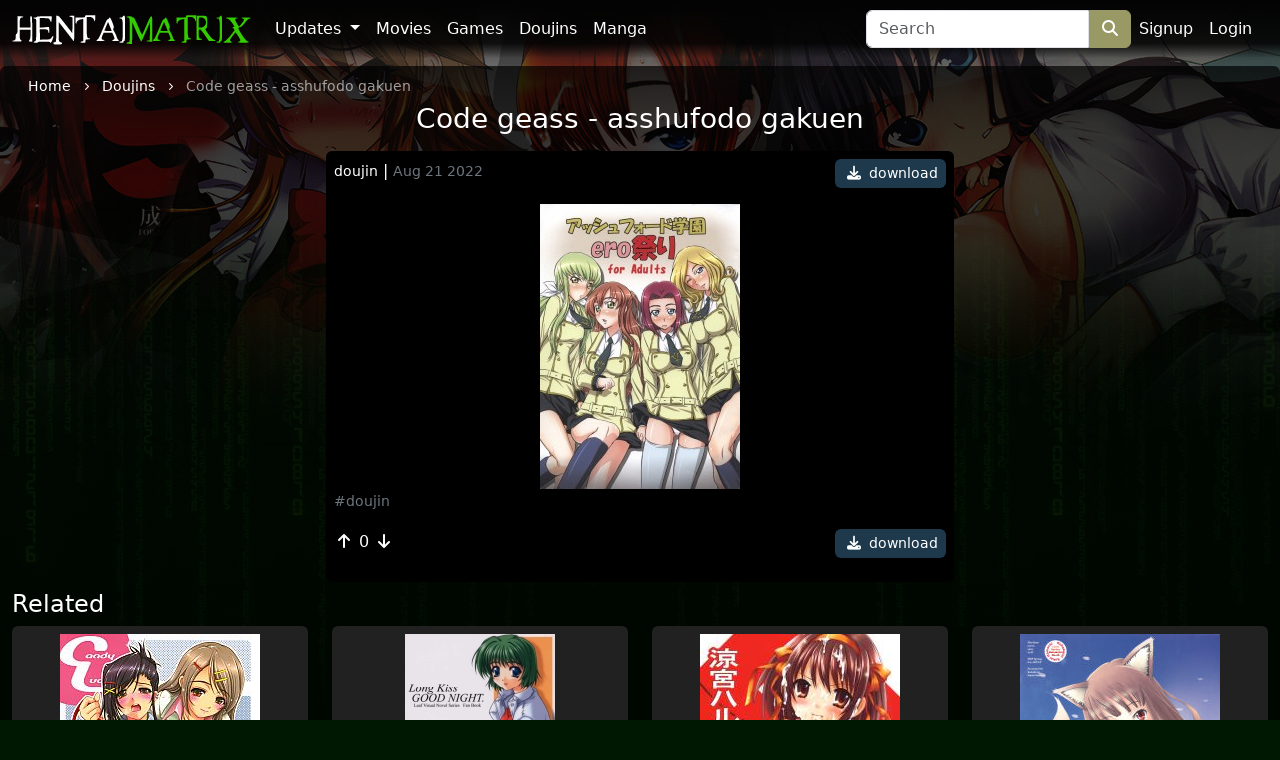

--- FILE ---
content_type: text/html; charset=UTF-8
request_url: https://hentaimatrix.com/content/one/6290
body_size: 3641
content:
<!DOCTYPE html>
<html lang="en">
<head>
    <!-- Google tag (gtag.js) -->
    <script async src="https://www.googletagmanager.com/gtag/js?id=G-D0R1PGVSC0"></script>
    <script>
      window.dataLayer = window.dataLayer || [];
      function gtag(){dataLayer.push(arguments);}
      gtag('js', new Date());

      gtag('config', 'G-D0R1PGVSC0');
    </script>

    <meta charset="utf-8">
    <meta http-equiv="X-UA-Compatible" content="IE=edge">
    <meta name="viewport" content="width=device-width, initial-scale=1">

    <!-- CSRF Token -->
    <meta name="csrf-token" content="dc2dYUN6fq9tJFyKmDEYuUxXQL6RVG3PNDZz3ebj">

    <title>Code geass - asshufodo gakuen: porn hentai doujin</title>
<meta name="description" content="Code geass - asshufodo gakuen: hentai sex doujin">
<meta name="keywords" content="Code geass - asshufodo gakuen, hentai porn doujin, HentaiMatrix">
    <link rel="canonical" href="https://hentaimatrix.com/content/one/6290" />

    <!-- Styles -->
    <link href="https://cdn.jsdelivr.net/npm/bootstrap@5.3.0-alpha1/dist/css/bootstrap.min.css" rel="stylesheet" integrity="sha384-GLhlTQ8iRABdZLl6O3oVMWSktQOp6b7In1Zl3/Jr59b6EGGoI1aFkw7cmDA6j6gD" crossorigin="anonymous">
    <link rel="stylesheet" href="https://cdnjs.cloudflare.com/ajax/libs/font-awesome/6.4.2/css/all.min.css" integrity="sha512-z3gLpd7yknf1YoNbCzqRKc4qyor8gaKU1qmn+CShxbuBusANI9QpRohGBreCFkKxLhei6S9CQXFEbbKuqLg0DA==" crossorigin="anonymous" referrerpolicy="no-referrer" />
    <link href="https://hentaimatrix.com/css/app.css?v=1.4.9" rel="stylesheet">
    <link href="https://hentaimatrix.com/templates/hmatrix/css/template.css?v=1.12" rel="stylesheet">
    
    <script src="https://cdnjs.cloudflare.com/ajax/libs/jquery/3.5.1/jquery.min.js" integrity="sha256-9/aliU8dGd2tb6OSsuzixeV4y/faTqgFtohetphbbj0=" crossorigin="anonymous"></script>
    <script src="https://cdnjs.cloudflare.com/ajax/libs/jquery.form/4.3.0/jquery.form.min.js" integrity="sha512-YUkaLm+KJ5lQXDBdqBqk7EVhJAdxRnVdT2vtCzwPHSweCzyMgYV/tgGF4/dCyqtCC2eCphz0lRQgatGVdfR0ww==" crossorigin="anonymous"></script>
    <script src="https://cdnjs.cloudflare.com/ajax/libs/lazysizes/5.2.1-rc2/lazysizes.min.js" async></script>
    <script src="https://cdn.jsdelivr.net/npm/bootstrap@5.3.0-alpha1/dist/js/bootstrap.bundle.min.js" integrity="sha384-w76AqPfDkMBDXo30jS1Sgez6pr3x5MlQ1ZAGC+nuZB+EYdgRZgiwxhTBTkF7CXvN" crossorigin="anonymous"></script>
    <script src="https://hentaimatrix.com/js/app.js"></script>
    
    
        
     
    </head>
<body class="d-flex flex-column min-vh-100">
    <div role="dialog" id="modalLogin" class="modal fade" style="display: none;" aria-hidden="true">
        <div class="modal-dialog modal-md" id='login-modal'>
            <div class="modal-content bg-login text-white">
                <button type="button" class="btn-close bg-none text-white d-flex justify-content-center align-items-center fw-bold mt-1 me-1 ms-auto" data-bs-dismiss="modal" aria-label="Close">x</button>
                <iframe class="lazyload" allowtransparency="true" background-color="transparent" border="0" frameborder="0" height="450" marginheight="0" marginwidth="0" scrolling="NO" data-src="https://hentaikey.com/iframe/login/214/1769360268" target="_parent" width="100%"></iframe>       
            </div>
        </div>
    </div>
    <div class="container-fluid pb-2 pb-lg-0 p-0 sticky-lg-top" id="header-navbar">
    <div class="container-xxxl">
        <nav class="navbar navbar navbar-dark navbar-expand-md">
            <button class="navbar-toggler me-2" type="button" data-bs-toggle="collapse" data-bs-target="#navbarNavDropdown" aria-controls="navbarNavDropdown" aria-expanded="false" aria-label="Toggle navigation">
                <span class="navbar-toggler-icon"></span>
            </button>
            <a class="navbar-brand me-auto me-md-3" href="https://hentaimatrix.com">
                <img src="https://hentaimatrix.com/templates/hmatrix//img/logo.png" class="img-fluid" alt="HentaiMatrix"/>
            </a>
            <ul class="navbar-nav me-2 order-md-3 flex-row">
                                    <li class="nav-item">
                        <a class="nav-link p-2 active" href="https://hentaikey.com/sys/members/signup.php?referal=214">Signup</a>
                    </li>
                    <li class="nav-item">
                        <a class="nav-link p-2 active" href="https://hentaimatrix.com/members-login" data-bs-toggle="modal" data-bs-target="#modalLogin">Login</a>
                    </li>
                            </ul>
            <div class="collapse navbar-collapse" id="navbarNavDropdown">
                <ul class="navbar-nav pl-2">
                    <li class="nav-item dropdown">
                        <a class="nav-link dropdown-toggle" href="#" id="navbarDropdown" role="button" data-bs-toggle="dropdown" aria-expanded="false">
                            Updates
                        </a>
                        <ul class="dropdown-menu dropdown-menu-dark" aria-labelledby="navbarDropdown">
                            <li><a class="dropdown-item" href="https://hentaimatrix.com/content">All</a></li>
                            <li><hr class="dropdown-divider"></li>
                            <li><a class="dropdown-item" href="https://hentaimatrix.com/content/movie">Movies</a></li>
                            <li><a class="dropdown-item" href="https://hentaimatrix.com/content/game">Games</a></li>
                            <li><a class="dropdown-item" href="https://hentaimatrix.com/content/doujin">Doujins</a></li>
                            <li><a class="dropdown-item" href="https://hentaimatrix.com/content/manga">Manga</a></li>
                        </ul>
                    </li>
                    <li class="nav-item">
                        <a class="nav-link" href="https://hentaimatrix.com/gallery/movie">Movies</a>
                    </li>
                    <li class="nav-item">
                        <a class="nav-link" href="https://hentaimatrix.com/gallery/game">Games</a>
                    </li>
                    <li class="nav-item">
                        <a class="nav-link" href="https://hentaimatrix.com/gallery/doujin">Doujins</a>
                    </li>
                    <li class="nav-item">
                        <a class="nav-link" href="https://hentaimatrix.com/gallery/manga">Manga</a>
                    </li>
                </ul>
            </div>
            <form class="d-none d-lg-flex" method="get" action="https://hentaimatrix.com/search">
    <input class="form-control rounded-end-0" type="search" name='search' placeholder="Search" value="" aria-label="Search" required>
    <button class="btn btn-primary rounded-start-0" type="submit" alt="Search"><i class="fa-solid fa-magnifying-glass"></i></button>
</form>        </nav>
        <form class="d-lg-none d-flex mx-auto" method="get" action="https://hentaimatrix.com/search">
    <input class="form-control rounded-end-0" type="search" name='search' placeholder="Search" value="" aria-label="Search" required>
    <button class="btn btn-primary rounded-start-0" type="submit" alt="Search"><i class="fa-solid fa-magnifying-glass"></i></button>
</form>    </div>
</div>

    
    
    <div class="container-xxxl rounded-top pb-5 " id="main-container">
                <div itemscope itemtype="https://schema.org/ComicSeries">
        <meta itemprop="datePublished" content="2022-08-21T13:03:40+00:00">
        <meta itemprop="image" content="https://members.hentaimatrix.com/storage/content/doujin/2022-Aug-26/Code geass - asshufodo gakuen/thumbnail.jpg">
        
        <span itemprop="audience" itemscope itemtype="https://schema.org/PeopleAudience">
            <meta itemprop="suggestedMinAge" content="18">
        </span>
        
        <div class="text-truncate crumbs pt-2 mb-1 px-3" itemscope itemtype="https://schema.org/BreadcrumbList">
    <span itemprop="itemListElement" itemscope itemtype="https://schema.org/ListItem">
        <a itemprop="item" href="https://hentaimatrix.com"><small itemprop="name">Home</small></a>
        <meta itemprop="position" content="1" />
    </span>
    <span><i class="fa-solid fa-chevron-right align-middle mx-2"></i></span>
            <span itemprop="itemListElement" itemscope itemtype="https://schema.org/ListItem">
                            <a itemscope itemtype="https://schema.org/WebPage" itemprop="item" itemid="https://hentaimatrix.com/gallery/doujin" href="https://hentaimatrix.com/gallery/doujin"><small itemprop="name">Doujins</small></a>
                        <meta itemprop="position" content="2" />
        </span>
                    <span><i class="fa-solid fa-chevron-right align-middle mx-2"></i></span>
                    <span itemprop="itemListElement" itemscope itemtype="https://schema.org/ListItem">
                            <small itemprop="name" class="crumbs-last">Code geass - asshufodo gakuen</small>
                        <meta itemprop="position" content="3" />
        </span>
            </div>        <h1 class="h3 mb-3 text-center" itemprop="name">Code geass - asshufodo gakuen</h1>
            <div class="col-12 col-md-10 col-lg-8 col-xl-6 mx-auto mb-2 p-2 bg-black rounded">
        <div class="d-flex justify-content-between mb-3">
            <div>
                <a href="https://hentaimatrix.com/gallery/doujin" class="text-white text-lowercase "><small>doujin</small></a> | <small class="text-secondary">Aug 21 2022</small>
            </div>
            <a class="d-block btn btn-sm btn-dwld rounded" href="https://hentaimatrix.com/content/dl/6290/Code%20geass%20-%20asshufodo%20gakuen" rel="nofollow"><i class="fas fa-download mx-1"></i> download</a>
        </div>
        
        
        <div class="text-center">
            <a href="https://hentaimatrix.com/content/dl/6290/Code%20geass%20-%20asshufodo%20gakuen" rel="nofollow"><img data-src="https://members.hentaimatrix.com/storage/content/doujin/2022-Aug-26/Code geass - asshufodo gakuen/thumbnail.jpg" class="img-fluid lazyload" alt="Code geass - asshufodo gakuen" title="Code geass - asshufodo gakuen"/></a>
        </div>      
        
         
        
        <div class="text-center">
                    </div>      
        
        <div>
            <a href="https://hentaimatrix.com/tag/doujin" class="d-inline-block  me-1 text-secondary"><small>#doujin</small></a>
        </div>
        
        <div class="d-flex justify-content-between my-3">
            <div>
                <span class="d-inline-block me-2">
                    <i class="fas fa-arrow-up vote p-1" data-target="#modalLogin" onclick="$('#modalLogin').modal('show'); return false;" ></i>
        <span class="votes-AppModelsContent_6290-count">
            0
        </span>
    <i class="fas fa-arrow-down vote p-1" data-target="#modalLogin" onclick="$('#modalLogin').modal('show'); return false;" ></i>
                </span>
                            </div>
            <div>
                <a class="text-center btn btn-sm btn-dwld rounded" href="https://hentaimatrix.com/content/dl/6290/Code%20geass%20-%20asshufodo%20gakuen" rel="nofollow"><i class="fas fa-download mx-1"></i> download</a>
            </div>
        </div>

                
        <a name="comments"></a>
<ul class="list-group list-group-flush mt-2" id="comments-list">
    </ul>      
    </div>
    </div>

    <h4>Related</h4>
    <div class="row">
            <div class="col-12 col-md-6 col-lg-4 col-xl-3 mb-3">
            <div class="h-100 bg-grey p-2 d-flex flex-column justify-content-between rounded">
                <a href="https://hentaimatrix.com/content/one/7875" class="d-block text-center"><img data-src="https://members.hentaimatrix.com/storage/content/doujin/2022-Aug-26/Candy lucky (candy boy)/thumbnail.jpg" class="img-fluid zoom lazyload"/></a>
                <div>
                    <a href="https://hentaimatrix.com/gallery/doujin" class="text-white text-lowercase "><small>doujin</small></a> | <small class="text-secondary">Sep 12 2025</small>
                    <h2 class="my-1 fs-6"><a class="text-white content-link text-lowercase d-block text-truncate" href="https://hentaimatrix.com/content/one/7875">Candy lucky (candy boy)</a></h2>
                </div>
            </div>
        </div>
            <div class="col-12 col-md-6 col-lg-4 col-xl-3 mb-3">
            <div class="h-100 bg-grey p-2 d-flex flex-column justify-content-between rounded">
                <a href="https://hentaimatrix.com/content/one/151" class="d-block text-center"><img data-src="https://members.hentaimatrix.com/storage/content/doujin/2022-Aug/Long kiss Good Night/thumbnail.jpg" class="img-fluid zoom lazyload"/></a>
                <div>
                    <a href="https://hentaimatrix.com/gallery/doujin" class="text-white text-lowercase "><small>doujin</small></a> | <small class="text-secondary">Aug 7 2022</small>
                    <h2 class="my-1 fs-6"><a class="text-white content-link text-lowercase d-block text-truncate" href="https://hentaimatrix.com/content/one/151">Long kiss Good Night</a></h2>
                </div>
            </div>
        </div>
            <div class="col-12 col-md-6 col-lg-4 col-xl-3 mb-3">
            <div class="h-100 bg-grey p-2 d-flex flex-column justify-content-between rounded">
                <a href="https://hentaimatrix.com/content/one/6507" class="d-block text-center"><img data-src="https://members.hentaimatrix.com/storage/content/doujin/2022-Aug-26/Haruhi - zettai zetsumei/thumbnail.jpg" class="img-fluid zoom lazyload"/></a>
                <div>
                    <a href="https://hentaimatrix.com/gallery/doujin" class="text-white text-lowercase "><small>doujin</small></a> | <small class="text-secondary">Aug 20 2022</small>
                    <h2 class="my-1 fs-6"><a class="text-white content-link text-lowercase d-block text-truncate" href="https://hentaimatrix.com/content/one/6507">Haruhi - zettai zetsumei</a></h2>
                </div>
            </div>
        </div>
            <div class="col-12 col-md-6 col-lg-4 col-xl-3 mb-3">
            <div class="h-100 bg-grey p-2 d-flex flex-column justify-content-between rounded">
                <a href="https://hentaimatrix.com/content/one/6393" class="d-block text-center"><img data-src="https://members.hentaimatrix.com/storage/content/doujin/2022-Aug-26/Spice &amp; wolf - love is -holo holo-/thumbnail.jpg" class="img-fluid zoom lazyload"/></a>
                <div>
                    <a href="https://hentaimatrix.com/gallery/doujin" class="text-white text-lowercase "><small>doujin</small></a> | <small class="text-secondary">Oct 10 2024</small>
                    <h2 class="my-1 fs-6"><a class="text-white content-link text-lowercase d-block text-truncate" href="https://hentaimatrix.com/content/one/6393">Spice &amp; wolf - love is -holo holo-</a></h2>
                </div>
            </div>
        </div>
        
</div>

    </div>
    
        <footer class="container-fluid text-white mt-auto pt-3 pb-5">
        <div class="container-xxxl">
            <div class="row">
                <div class="col-6 col-lg-3 mb-3 mb-lg-0">
                    <a href="https://hentaimatrix.com">
                        <img src="https://hentaimatrix.com/templates/hmatrix//img/logo.png" class="img-fluid" alt="HentaiMatrix"/>
                    </a>
                </div>
                <div class="col-6 col-lg-3 mb-3 mb-lg-0">
                    <div class="mb-1">Powered by:</div>
                    <a href="https://hentaikey.com">HentaiKey</a>
                </div>
                <div class="col-6 col-lg-3">
                    <div class="mb-1">Sister websites</div>
                    <a target="_blank" href="https://saishuu.com/">Saishuu</a><br/>
                    <a target="_blank" href="https://hentaipanic.com/">HentaiPanic</a>
                </div>
                <div class="col-6 col-lg-3">
                    <div class="mb-1">Hentai sites</div>
                    <a target="_blank" href="https://hentaigonewild.com/">HentaiGoneWild</a><br/>
                    <a target="_blank" href="https://hentaipussy.com/">HentaiPussy</a><br/>
                </div>
                
            </div>
            <small class="d-block text-center mt-4">
                ©2026 HentaiMatrix ALL RIGHTS RESERVED.
            </small>
        </div>
    </footer>
    <!-- Scripts -->
    <script src="https://cdnjs.cloudflare.com/ajax/libs/lazysizes/5.2.1-rc2/lazysizes.min.js" async></script>    <script src="https://cdnjs.cloudflare.com/ajax/libs/js-cookie/3.0.5/js.cookie.min.js" integrity="sha512-nlp9/l96/EpjYBx7EP7pGASVXNe80hGhYAUrjeXnu/fyF5Py0/RXav4BBNs7n5Hx1WFhOEOWSAVjGeC3oKxDVQ==" crossorigin="anonymous" referrerpolicy="no-referrer"></script>
    </body>
</html>


--- FILE ---
content_type: application/javascript
request_url: https://hentaimatrix.com/js/app.js
body_size: 212
content:
$(document).ready(function() {
    const el = document.querySelector("#header-navbar");
    const observer = new IntersectionObserver( 
      ([e]) => e.target.classList.toggle("un-pinned", e.intersectionRatio < 1),
      { threshold: [1] }
    );

    observer.observe(el);
});

/** write to the enad of textarea */
function writeToTextarea(textarea, text_to_insert) { 
    var curPos = $(textarea).prop('selectionStart'); 
    let x = $(textarea).val(); 
    $(textarea).val(x.slice(0, curPos) + '@' + text_to_insert + ' ' + x.slice(curPos)); 
} 